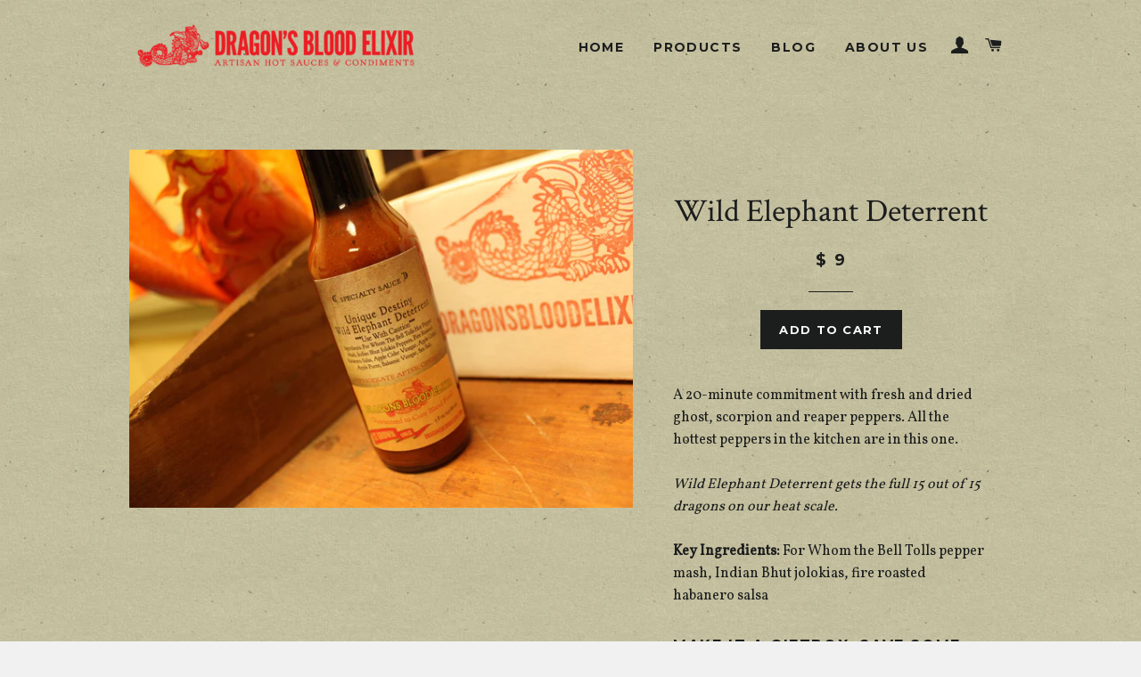

--- FILE ---
content_type: application/x-javascript
request_url: https://app.sealsubscriptions.com/shopify/public/status/shop/dragons-blood-elixir.myshopify.com.js?1769142821
body_size: -289
content:
var sealsubscriptions_settings_updated='1767727163c';